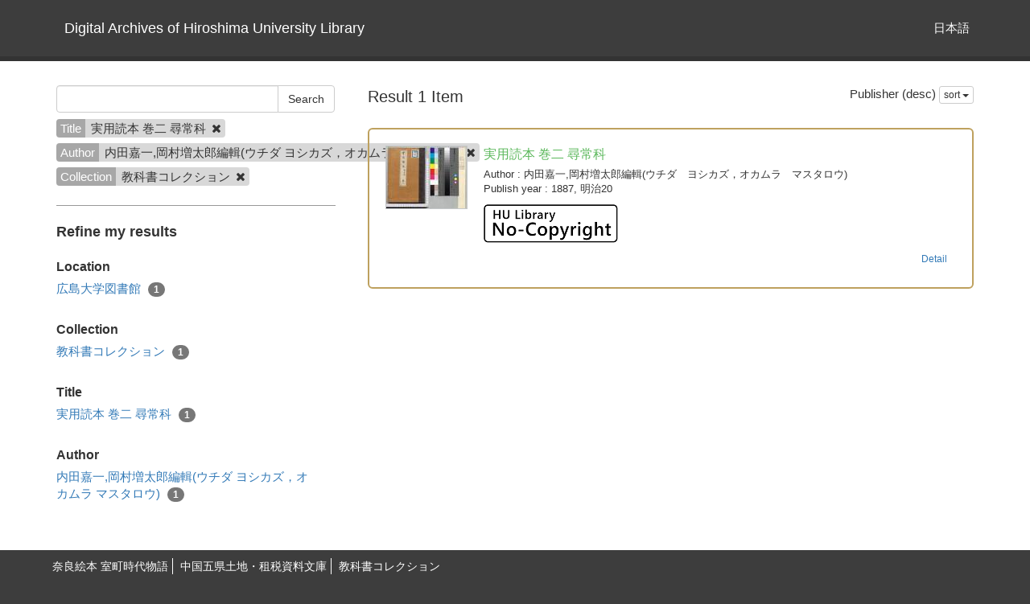

--- FILE ---
content_type: text/html; charset=utf-8
request_url: https://dc.lib.hiroshima-u.ac.jp/da/en/search?author=%E5%86%85%E7%94%B0%E5%98%89%E4%B8%80%2C%E5%B2%A1%E6%9D%91%E5%A2%97%E5%A4%AA%E9%83%8E%E7%B7%A8%E8%BC%AF%28%E3%82%A6%E3%83%81%E3%83%80+%E3%83%A8%E3%82%B7%E3%82%AB%E3%82%BA%EF%BC%8C%E3%82%AA%E3%82%AB%E3%83%A0%E3%83%A9+%E3%83%9E%E3%82%B9%E3%82%BF%E3%83%AD%E3%82%A6%29&collection_name=%E6%95%99%E7%A7%91%E6%9B%B8%E3%82%B3%E3%83%AC%E3%82%AF%E3%82%B7%E3%83%A7%E3%83%B3&sort=submmiter%3Ar&title=%E5%AE%9F%E7%94%A8%E8%AA%AD%E6%9C%AC+%E5%B7%BB%E4%BA%8C+%E5%B0%8B%E5%B8%B8%E7%A7%91
body_size: 3361
content:
<!DOCTYPE html>
<html>
<head>
    <title>Search -  Digital Archives of Hiroshima University Library</title>
    <link rel="stylesheet" href="/da/assets/application-470ecca3ea860e3a69ce74a3d5a53a8948bdb61c291a0584adc16f29604e01df.css" media="all" data-turbolinks-track="true" />
    <script src="/da/assets/application-b0f8c76448b9dca06eea561ab7b911945a81b9ffb6f6797d2751b82670514d26.js" data-turbolinks-track="true"></script>
    <meta name="csrf-param" content="authenticity_token" />
<meta name="csrf-token" content="xW4I_BiiRcbIMs-QCIJOpqHB6Vev7urHa8M0Ar_kMDIKk8IjeRv2XOj1Vv3mLmAbIc0w926ounu8yDadEy4w6Q" />
    
    <meta charset="UTF-8">
    <meta property="og:type" content="website" />
    <link rel="stylesheet" type="text/css" href="/da/viewer/mirador/css/mirador-combined.css">
</head>
<body>
    <nav class="navbar-static-top">
        <div class="container">
            <div class="navbar-header">
                <a class="navbar-brand" href="/da/"> Digital Archives of Hiroshima University Library</a>
            </div>
            <div class="collapse navbar-collapse" id="bs-example-navbar-collapse-1">
                <ul class="nav navbar-nav navbar-right">
                        <li><a href="/da/ja/search">日本語</a></li>
                </ul>
            </div>
        </div>
    </nav>

    <div class="main-container jumbo-margin-fit">
        <div class="container">
            <div class="row">
    <div class="col-md-8 search-cond-col">
        <form class="search-form" action="/da/en/search" accept-charset="UTF-8" method="post"><input type="hidden" name="authenticity_token" value="U5bmMS0LhfWcXDLjkvklFDDEZDPQytB_ZPOzjcPiw4morZMFuyTv9X9U8aUxwou4J5WExjfRRf7At-wNxW3_0g" autocomplete="off" />
            <div class="input-group">
                <input type="text" name="q" id="q" class="form-control search_input" />
                    <input type="hidden" name="title" id="title" value="実用読本 巻二 尋常科" class="form-control search_input" autocomplete="off" />
                    <input type="hidden" name="author" id="author" value="内田嘉一,岡村増太郎編輯(ウチダ ヨシカズ，オカムラ マスタロウ)" class="form-control search_input" autocomplete="off" />
                    <input type="hidden" name="collection_name" id="collection_name" value="教科書コレクション" class="form-control search_input" autocomplete="off" />
                <span class="input-group-btn">
                    <input type="submit" name="commit" value="Search" class="btn btn-default" data-disable-with="Search" />
                </span>
            </div>

            <div class="facet-params">
                    <span class="facet-param"><span class="param-name">Title</span><span class="param-value">実用読本 巻二 尋常科 <a href="/da/en/search?author=%E5%86%85%E7%94%B0%E5%98%89%E4%B8%80%2C%E5%B2%A1%E6%9D%91%E5%A2%97%E5%A4%AA%E9%83%8E%E7%B7%A8%E8%BC%AF%28%E3%82%A6%E3%83%81%E3%83%80+%E3%83%A8%E3%82%B7%E3%82%AB%E3%82%BA%EF%BC%8C%E3%82%AA%E3%82%AB%E3%83%A0%E3%83%A9+%E3%83%9E%E3%82%B9%E3%82%BF%E3%83%AD%E3%82%A6%29&amp;collection_name=%E6%95%99%E7%A7%91%E6%9B%B8%E3%82%B3%E3%83%AC%E3%82%AF%E3%82%B7%E3%83%A7%E3%83%B3"><i class="fa fa-times delete-param-btn"></i></a></span></span>
                    <span class="facet-param"><span class="param-name">Author</span><span class="param-value">内田嘉一,岡村増太郎編輯(ウチダ ヨシカズ，オカムラ マスタロウ) <a href="/da/en/search?collection_name=%E6%95%99%E7%A7%91%E6%9B%B8%E3%82%B3%E3%83%AC%E3%82%AF%E3%82%B7%E3%83%A7%E3%83%B3&amp;title=%E5%AE%9F%E7%94%A8%E8%AA%AD%E6%9C%AC+%E5%B7%BB%E4%BA%8C+%E5%B0%8B%E5%B8%B8%E7%A7%91"><i class="fa fa-times delete-param-btn"></i></a></span></span>
                    <span class="facet-param"><span class="param-name">Collection</span><span class="param-value">教科書コレクション <a href="/da/en/search?author=%E5%86%85%E7%94%B0%E5%98%89%E4%B8%80%2C%E5%B2%A1%E6%9D%91%E5%A2%97%E5%A4%AA%E9%83%8E%E7%B7%A8%E8%BC%AF%28%E3%82%A6%E3%83%81%E3%83%80+%E3%83%A8%E3%82%B7%E3%82%AB%E3%82%BA%EF%BC%8C%E3%82%AA%E3%82%AB%E3%83%A0%E3%83%A9+%E3%83%9E%E3%82%B9%E3%82%BF%E3%83%AD%E3%82%A6%29&amp;title=%E5%AE%9F%E7%94%A8%E8%AA%AD%E6%9C%AC+%E5%B7%BB%E4%BA%8C+%E5%B0%8B%E5%B8%B8%E7%A7%91"><i class="fa fa-times delete-param-btn"></i></a></span></span>
            </div>
</form>
        <hr />

        <div class="facet-header-title">Refine my results</div>

        <div class="facet-col">

                <div class="facet-group">
                    <div class="facet-group-name">Location</div>
                    <div class="facet-items">
                            <a class="facet-item" href="/da/en/search?author=%E5%86%85%E7%94%B0%E5%98%89%E4%B8%80%2C%E5%B2%A1%E6%9D%91%E5%A2%97%E5%A4%AA%E9%83%8E%E7%B7%A8%E8%BC%AF%28%E3%82%A6%E3%83%81%E3%83%80+%E3%83%A8%E3%82%B7%E3%82%AB%E3%82%BA%EF%BC%8C%E3%82%AA%E3%82%AB%E3%83%A0%E3%83%A9+%E3%83%9E%E3%82%B9%E3%82%BF%E3%83%AD%E3%82%A6%29&amp;collection_name=%E6%95%99%E7%A7%91%E6%9B%B8%E3%82%B3%E3%83%AC%E3%82%AF%E3%82%B7%E3%83%A7%E3%83%B3&amp;place_name=%E5%BA%83%E5%B3%B6%E5%A4%A7%E5%AD%A6%E5%9B%B3%E6%9B%B8%E9%A4%A8&amp;title=%E5%AE%9F%E7%94%A8%E8%AA%AD%E6%9C%AC+%E5%B7%BB%E4%BA%8C+%E5%B0%8B%E5%B8%B8%E7%A7%91">広島大学図書館 <span class="badge">1</span></a>
                    </div>
                </div>

                <div class="facet-group">
                    <div class="facet-group-name">Collection</div>
                    <div class="facet-items">
                            <a class="facet-item" href="/da/en/search?author=%E5%86%85%E7%94%B0%E5%98%89%E4%B8%80%2C%E5%B2%A1%E6%9D%91%E5%A2%97%E5%A4%AA%E9%83%8E%E7%B7%A8%E8%BC%AF%28%E3%82%A6%E3%83%81%E3%83%80+%E3%83%A8%E3%82%B7%E3%82%AB%E3%82%BA%EF%BC%8C%E3%82%AA%E3%82%AB%E3%83%A0%E3%83%A9+%E3%83%9E%E3%82%B9%E3%82%BF%E3%83%AD%E3%82%A6%29&amp;collection_name=%E6%95%99%E7%A7%91%E6%9B%B8%E3%82%B3%E3%83%AC%E3%82%AF%E3%82%B7%E3%83%A7%E3%83%B3&amp;title=%E5%AE%9F%E7%94%A8%E8%AA%AD%E6%9C%AC+%E5%B7%BB%E4%BA%8C+%E5%B0%8B%E5%B8%B8%E7%A7%91">教科書コレクション <span class="badge">1</span></a>
                    </div>
                </div>


                <div class="facet-group">
                    <div class="facet-group-name">Title</div>
                    <div class="facet-items">
                            <a class="facet-item" href="/da/en/search?author=%E5%86%85%E7%94%B0%E5%98%89%E4%B8%80%2C%E5%B2%A1%E6%9D%91%E5%A2%97%E5%A4%AA%E9%83%8E%E7%B7%A8%E8%BC%AF%28%E3%82%A6%E3%83%81%E3%83%80+%E3%83%A8%E3%82%B7%E3%82%AB%E3%82%BA%EF%BC%8C%E3%82%AA%E3%82%AB%E3%83%A0%E3%83%A9+%E3%83%9E%E3%82%B9%E3%82%BF%E3%83%AD%E3%82%A6%29&amp;collection_name=%E6%95%99%E7%A7%91%E6%9B%B8%E3%82%B3%E3%83%AC%E3%82%AF%E3%82%B7%E3%83%A7%E3%83%B3&amp;title=%E5%AE%9F%E7%94%A8%E8%AA%AD%E6%9C%AC+%E5%B7%BB%E4%BA%8C+%E5%B0%8B%E5%B8%B8%E7%A7%91">実用読本 巻二 尋常科 <span class="badge">1</span></a>
                    </div>
                </div>

                <div class="facet-group">
                    <div class="facet-group-name">Author</div>
                    <div class="facet-items">
                            <a class="facet-item" href="/da/en/search?author=%E5%86%85%E7%94%B0%E5%98%89%E4%B8%80%2C%E5%B2%A1%E6%9D%91%E5%A2%97%E5%A4%AA%E9%83%8E%E7%B7%A8%E8%BC%AF%28%E3%82%A6%E3%83%81%E3%83%80+%E3%83%A8%E3%82%B7%E3%82%AB%E3%82%BA%EF%BC%8C%E3%82%AA%E3%82%AB%E3%83%A0%E3%83%A9+%E3%83%9E%E3%82%B9%E3%82%BF%E3%83%AD%E3%82%A6%29&amp;collection_name=%E6%95%99%E7%A7%91%E6%9B%B8%E3%82%B3%E3%83%AC%E3%82%AF%E3%82%B7%E3%83%A7%E3%83%B3&amp;title=%E5%AE%9F%E7%94%A8%E8%AA%AD%E6%9C%AC+%E5%B7%BB%E4%BA%8C+%E5%B0%8B%E5%B8%B8%E7%A7%91">内田嘉一,岡村増太郎編輯(ウチダ ヨシカズ，オカムラ マスタロウ) <span class="badge">1</span></a>
                    </div>
                </div>

        </div>
    </div>
    <div class="col-md-16">

            <div class="left-side search-result">Result 1 Item</div>
            <div class="result-header-items">
                <div class="sort-field-select result-header-item">
    <span class="current-sort-field">Publisher (desc)<span>
    <div class="btn-group">
        <button class="btn btn-default btn-xs dropdown-toggle" type="button" data-toggle="dropdown">
        sort <span class="caret"></span>
        </button>
         <ul class="dropdown-menu pull-right">
            <li><a href="/da/en/search?author=%E5%86%85%E7%94%B0%E5%98%89%E4%B8%80%2C%E5%B2%A1%E6%9D%91%E5%A2%97%E5%A4%AA%E9%83%8E%E7%B7%A8%E8%BC%AF%28%E3%82%A6%E3%83%81%E3%83%80+%E3%83%A8%E3%82%B7%E3%82%AB%E3%82%BA%EF%BC%8C%E3%82%AA%E3%82%AB%E3%83%A0%E3%83%A9+%E3%83%9E%E3%82%B9%E3%82%BF%E3%83%AD%E3%82%A6%29&amp;collection_name=%E6%95%99%E7%A7%91%E6%9B%B8%E3%82%B3%E3%83%AC%E3%82%AF%E3%82%B7%E3%83%A7%E3%83%B3&amp;sort=none&amp;title=%E5%AE%9F%E7%94%A8%E8%AA%AD%E6%9C%AC+%E5%B7%BB%E4%BA%8C+%E5%B0%8B%E5%B8%B8%E7%A7%91">なし</a></li>
            <li><a href="/da/en/search?author=%E5%86%85%E7%94%B0%E5%98%89%E4%B8%80%2C%E5%B2%A1%E6%9D%91%E5%A2%97%E5%A4%AA%E9%83%8E%E7%B7%A8%E8%BC%AF%28%E3%82%A6%E3%83%81%E3%83%80+%E3%83%A8%E3%82%B7%E3%82%AB%E3%82%BA%EF%BC%8C%E3%82%AA%E3%82%AB%E3%83%A0%E3%83%A9+%E3%83%9E%E3%82%B9%E3%82%BF%E3%83%AD%E3%82%A6%29&amp;collection_name=%E6%95%99%E7%A7%91%E6%9B%B8%E3%82%B3%E3%83%AC%E3%82%AF%E3%82%B7%E3%83%A7%E3%83%B3&amp;sort=id&amp;title=%E5%AE%9F%E7%94%A8%E8%AA%AD%E6%9C%AC+%E5%B7%BB%E4%BA%8C+%E5%B0%8B%E5%B8%B8%E7%A7%91">ID(asc)</a></li>
            <li><a href="/da/en/search?author=%E5%86%85%E7%94%B0%E5%98%89%E4%B8%80%2C%E5%B2%A1%E6%9D%91%E5%A2%97%E5%A4%AA%E9%83%8E%E7%B7%A8%E8%BC%AF%28%E3%82%A6%E3%83%81%E3%83%80+%E3%83%A8%E3%82%B7%E3%82%AB%E3%82%BA%EF%BC%8C%E3%82%AA%E3%82%AB%E3%83%A0%E3%83%A9+%E3%83%9E%E3%82%B9%E3%82%BF%E3%83%AD%E3%82%A6%29&amp;collection_name=%E6%95%99%E7%A7%91%E6%9B%B8%E3%82%B3%E3%83%AC%E3%82%AF%E3%82%B7%E3%83%A7%E3%83%B3&amp;sort=id%3Ar&amp;title=%E5%AE%9F%E7%94%A8%E8%AA%AD%E6%9C%AC+%E5%B7%BB%E4%BA%8C+%E5%B0%8B%E5%B8%B8%E7%A7%91">ID(desc)</a></li>
            <li><a href="/da/en/search?author=%E5%86%85%E7%94%B0%E5%98%89%E4%B8%80%2C%E5%B2%A1%E6%9D%91%E5%A2%97%E5%A4%AA%E9%83%8E%E7%B7%A8%E8%BC%AF%28%E3%82%A6%E3%83%81%E3%83%80+%E3%83%A8%E3%82%B7%E3%82%AB%E3%82%BA%EF%BC%8C%E3%82%AA%E3%82%AB%E3%83%A0%E3%83%A9+%E3%83%9E%E3%82%B9%E3%82%BF%E3%83%AD%E3%82%A6%29&amp;collection_name=%E6%95%99%E7%A7%91%E6%9B%B8%E3%82%B3%E3%83%AC%E3%82%AF%E3%82%B7%E3%83%A7%E3%83%B3&amp;sort=updated_at&amp;title=%E5%AE%9F%E7%94%A8%E8%AA%AD%E6%9C%AC+%E5%B7%BB%E4%BA%8C+%E5%B0%8B%E5%B8%B8%E7%A7%91">Submit Date (asc)</a></li>
            <li><a href="/da/en/search?author=%E5%86%85%E7%94%B0%E5%98%89%E4%B8%80%2C%E5%B2%A1%E6%9D%91%E5%A2%97%E5%A4%AA%E9%83%8E%E7%B7%A8%E8%BC%AF%28%E3%82%A6%E3%83%81%E3%83%80+%E3%83%A8%E3%82%B7%E3%82%AB%E3%82%BA%EF%BC%8C%E3%82%AA%E3%82%AB%E3%83%A0%E3%83%A9+%E3%83%9E%E3%82%B9%E3%82%BF%E3%83%AD%E3%82%A6%29&amp;collection_name=%E6%95%99%E7%A7%91%E6%9B%B8%E3%82%B3%E3%83%AC%E3%82%AF%E3%82%B7%E3%83%A7%E3%83%B3&amp;sort=updated_at%3Ar&amp;title=%E5%AE%9F%E7%94%A8%E8%AA%AD%E6%9C%AC+%E5%B7%BB%E4%BA%8C+%E5%B0%8B%E5%B8%B8%E7%A7%91">Submit Date (desc)</a></li>
            <li><a href="/da/en/search?author=%E5%86%85%E7%94%B0%E5%98%89%E4%B8%80%2C%E5%B2%A1%E6%9D%91%E5%A2%97%E5%A4%AA%E9%83%8E%E7%B7%A8%E8%BC%AF%28%E3%82%A6%E3%83%81%E3%83%80+%E3%83%A8%E3%82%B7%E3%82%AB%E3%82%BA%EF%BC%8C%E3%82%AA%E3%82%AB%E3%83%A0%E3%83%A9+%E3%83%9E%E3%82%B9%E3%82%BF%E3%83%AD%E3%82%A6%29&amp;collection_name=%E6%95%99%E7%A7%91%E6%9B%B8%E3%82%B3%E3%83%AC%E3%82%AF%E3%82%B7%E3%83%A7%E3%83%B3&amp;sort=publish_date&amp;title=%E5%AE%9F%E7%94%A8%E8%AA%AD%E6%9C%AC+%E5%B7%BB%E4%BA%8C+%E5%B0%8B%E5%B8%B8%E7%A7%91">Publish Date (asc)</a></li>
            <li><a href="/da/en/search?author=%E5%86%85%E7%94%B0%E5%98%89%E4%B8%80%2C%E5%B2%A1%E6%9D%91%E5%A2%97%E5%A4%AA%E9%83%8E%E7%B7%A8%E8%BC%AF%28%E3%82%A6%E3%83%81%E3%83%80+%E3%83%A8%E3%82%B7%E3%82%AB%E3%82%BA%EF%BC%8C%E3%82%AA%E3%82%AB%E3%83%A0%E3%83%A9+%E3%83%9E%E3%82%B9%E3%82%BF%E3%83%AD%E3%82%A6%29&amp;collection_name=%E6%95%99%E7%A7%91%E6%9B%B8%E3%82%B3%E3%83%AC%E3%82%AF%E3%82%B7%E3%83%A7%E3%83%B3&amp;sort=publish_date%3Ar&amp;title=%E5%AE%9F%E7%94%A8%E8%AA%AD%E6%9C%AC+%E5%B7%BB%E4%BA%8C+%E5%B0%8B%E5%B8%B8%E7%A7%91">Publish Date (desc)</a></li>
            <li><a href="/da/en/search?author=%E5%86%85%E7%94%B0%E5%98%89%E4%B8%80%2C%E5%B2%A1%E6%9D%91%E5%A2%97%E5%A4%AA%E9%83%8E%E7%B7%A8%E8%BC%AF%28%E3%82%A6%E3%83%81%E3%83%80+%E3%83%A8%E3%82%B7%E3%82%AB%E3%82%BA%EF%BC%8C%E3%82%AA%E3%82%AB%E3%83%A0%E3%83%A9+%E3%83%9E%E3%82%B9%E3%82%BF%E3%83%AD%E3%82%A6%29&amp;collection_name=%E6%95%99%E7%A7%91%E6%9B%B8%E3%82%B3%E3%83%AC%E3%82%AF%E3%82%B7%E3%83%A7%E3%83%B3&amp;sort=submmiter&amp;title=%E5%AE%9F%E7%94%A8%E8%AA%AD%E6%9C%AC+%E5%B7%BB%E4%BA%8C+%E5%B0%8B%E5%B8%B8%E7%A7%91">Publisher (asc)</a></li>
            <li><a href="/da/en/search?author=%E5%86%85%E7%94%B0%E5%98%89%E4%B8%80%2C%E5%B2%A1%E6%9D%91%E5%A2%97%E5%A4%AA%E9%83%8E%E7%B7%A8%E8%BC%AF%28%E3%82%A6%E3%83%81%E3%83%80+%E3%83%A8%E3%82%B7%E3%82%AB%E3%82%BA%EF%BC%8C%E3%82%AA%E3%82%AB%E3%83%A0%E3%83%A9+%E3%83%9E%E3%82%B9%E3%82%BF%E3%83%AD%E3%82%A6%29&amp;collection_name=%E6%95%99%E7%A7%91%E6%9B%B8%E3%82%B3%E3%83%AC%E3%82%AF%E3%82%B7%E3%83%A7%E3%83%B3&amp;sort=submmiter%3Ar&amp;title=%E5%AE%9F%E7%94%A8%E8%AA%AD%E6%9C%AC+%E5%B7%BB%E4%BA%8C+%E5%B0%8B%E5%B8%B8%E7%A7%91">Publisher (desc)</a></li>
        </ul>
    </div>
</div>

            </div>

            <div class="document-list">

                    <div class="document-list-item">
                        <div class="document-result-container document-detail-load-container" data-url="/da/en/3285">
                            <table>
                                <tr>
                                    <td class="thumnail">
                                            <a class="wrap-url" target="_blank" href="/da/en/3285">
                                                <img src="https://dc.lib.hiroshima-u.ac.jp/da/images/text30528/1.tif/full/100,/0/default.jpg" />
</a>                                    </td>
                                    <td class="meta">
                                        <div class="list-title">
                                            実用読本 巻二 尋常科
                                        </div>
                                            <div class="fields">
                                                <span class="field_name">Author</span> : 内田嘉一,岡村増太郎編輯(ウチダ　ヨシカズ，オカムラ　マスタロウ)
                                            </div>
                                            <div class="fields">
                                                <span class="field_name">Publish year</span> : 1887, 明治20
                                            </div>
                                        <div class="fields half-margin-top">
                                                <a target="_blank" href="https://dc.lib.hiroshima-u.ac.jp/da/page/license1">
        <img class="licence-logo" src="https://dc.lib.hiroshima-u.ac.jp/da/files/statics/license1.png" />
</a>
                                        </div>
                                        <div class="text-right">
                                            <span class="show-detail-btn btn btn-sm btn-link" data-url="/da/en/search/item/3285">Detail</span>
                                        </div>
                                    </td>
                                </tr>
                            </table>
                            <div class="search-show-loading"><i class="fa fa-refresh fa-spin"></i></div>
                        </div>
                        <div class="document-detail-container">
                            <div class="contents"></div>
                            <div class="text-right double-margin-top">
                                <span class="hide-detail-btn btn btn-sm btn-link">Close</span>
                            </div>
                        </div>
                    </div>

            </div>

            <div class="paginate-holder">
                
            </div>
    </div></div>



        </div>
    </div>

    <footer>
        <div class="footer">
            <div class="container">
                <div style="margin-bottom:10px; text-align: left;">
<div style="display:inline-block; margin-right:5px; margin-bottom:2px; padding-right:5px; border-right:solid; border-width:thin;"><a href="/da/page/naraehon">奈良絵本 室町時代物語</a></div>
<div style="display:inline-block; margin-right:5px; margin-bottom:2px; padding-right:5px; border-right:solid; border-width:thin;"><a href="/da/page/kenchi">中国五県土地・租税資料文庫</a></div>
<div style="display:inline-block; margin-right:5px; margin-bottom:2px;"><a href="/da/page/textbook_db">教科書コレクション</a></div>
</div>

<div style="margin-bottom:10px; text-align: left;">
<div style="display:inline-block; margin-right:5px; margin-bottom:2px; padding-right:5px; border-right:solid; border-width:thin;"><a href="https://dc.lib.hiroshima-u.ac.jp/da/page/how-to-reuse">Reusing Contents</a></div>
<div style="display:inline-block; margin-right:5px; margin-bottom:2px;"><a href="/da/en/page/Inquiry">Inquiry</a></div>
</div>

<a href="https://www.hiroshima-u.ac.jp/en/library">Hiroshima University Library</a>
            </div>
        </div>
    </footer>

    <div id="loading"><i class="fa fa-refresh fa-spin"></i></div>


</body>
</html>
